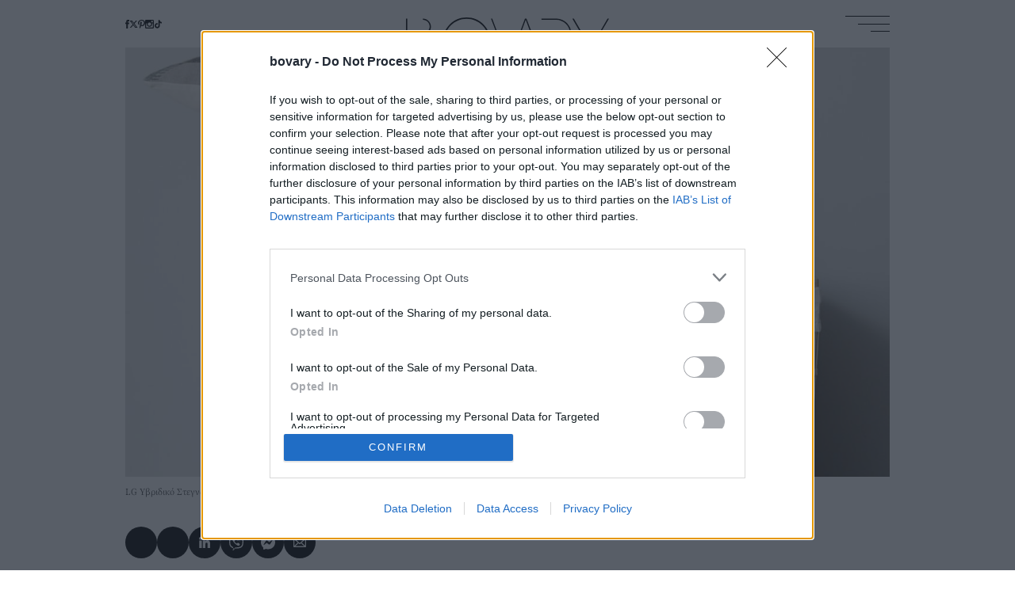

--- FILE ---
content_type: text/html; charset=UTF-8
request_url: https://www.bovary.gr/design/items/mipos-irthe-i-ora-gia-stegnotirio-royhon
body_size: 19711
content:
<!DOCTYPE html>
<html lang="el" dir="ltr" prefix="content: http://purl.org/rss/1.0/modules/content/  dc: http://purl.org/dc/terms/  foaf: http://xmlns.com/foaf/0.1/  og: http://ogp.me/ns#  rdfs: http://www.w3.org/2000/01/rdf-schema#  schema: http://schema.org/  sioc: http://rdfs.org/sioc/ns#  sioct: http://rdfs.org/sioc/types#  skos: http://www.w3.org/2004/02/skos/core#  xsd: http://www.w3.org/2001/XMLSchema# ">
  <head>
    <link rel="preload" as="font" href="/themes/on/fonts/SourceSerif-Regular.woff2" crossorigin>
    <link rel="preload" as="font" href="/themes/on/fonts/SourceSerif-SemiBold.woff2" crossorigin>
    <meta charset="utf-8" />
<meta name="description" content="Κάθε φορά που βάζεις πλυντήριο, η ίδια σπαζοκεφαλιά! Και τώρα πότε θα στεγνώσουν τα ρούχα; Έχει αρκετό ήλιο; Μήπως να ρίξω και μια ματιά στην... πυξίδα για τη σωστή κατεύθυνση του αέρα;! Και τι γίνεται με την τόση υγρασία; | THE ITEMS | BOVARY | LG, στεγνωτηριο, πλυντήριο, στέγνωμα, ADVERTORIAL" />
<meta name="abstract" content="THE ITEMS | Μήπως ήρθε η ώρα για στεγνωτήριο ρούχων; | ADVERTORIAL" />
<meta name="keywords" content="THE ITEMS, LG, στεγνωτηριο, πλυντήριο, στέγνωμα, ADVERTORIAL" />
<meta http-equiv="content-language" content="el" />
<link rel="canonical" href="https://www.bovary.gr/design/items/mipos-irthe-i-ora-gia-stegnotirio-royhon" />
<meta name="robots" content="index, follow" />
<link rel="shortlink" href="https://www.bovary.gr/design/items/mipos-irthe-i-ora-gia-stegnotirio-royhon" />
<meta name="news_keywords" content="THE ITEMS, LG, στεγνωτηριο, πλυντήριο, στέγνωμα, ADVERTORIAL" />
<link rel="image_src" href="https://www.bovary.gr/sites/default/files/styles/horizontal/public/2023-03/dryer.jpg?itok=ldM-Mmst" />
<meta property="og:site_name" content="BOVARY" />
<meta property="og:type" content="article" />
<meta property="og:url" content="https://www.bovary.gr/design/items/mipos-irthe-i-ora-gia-stegnotirio-royhon" />
<meta property="og:title" content="Μήπως ήρθε η ώρα να σκεφτείς για στεγνωτήριο ρούχων; Ξέχνα όσα ήξερες, επίλεξε έξυπνα!" />
<meta property="og:description" content="Κάθε φορά που βάζεις πλυντήριο, η ίδια σπαζοκεφαλιά! Και τώρα πότε θα στεγνώσουν τα ρούχα; Έχει αρκετό ήλιο; Μήπως να ρίξω και μια ματιά στην... πυξίδα για τη σωστή κατεύθυνση του αέρα;! Και τι γίνεται με την τόση υγρασία; | THE ITEMS | BOVARY | LG, στεγνωτηριο, πλυντήριο, στέγνωμα, ADVERTORIAL" />
<meta property="og:image" content="https://www.bovary.gr/sites/default/files/styles/facebook/public/2023-03/dryer.jpg?itok=U-m7OLua" />
<meta property="og:image:url" content="https://www.bovary.gr/sites/default/files/styles/facebook/public/2023-03/dryer.jpg?itok=U-m7OLua" />
<meta property="og:image:secure_url" content="https://www.bovary.gr/sites/default/files/styles/facebook/public/2023-03/dryer.jpg?itok=U-m7OLua" />
<meta property="og:updated_time" content="2023-03-16T10:33:02+0200" />
<meta property="og:image:alt" content="Μήπως ήρθε η ώρα να σκεφτείς για στεγνωτήριο ρούχων; Ξέχνα όσα ήξερες, επίλεξε έξυπνα! | THE ITEMS | BOVARY" />
<meta property="article:author" content="BOVARY" />
<meta property="article:publisher" content="bovary.gr" />
<meta property="article:section" content="THE ITEMS" />
<meta property="article:tag" content="THE ITEMS" />
<meta property="article:tag" content="LG" />
<meta property="article:tag" content="στεγνωτηριο" />
<meta property="article:tag" content="πλυντήριο" />
<meta property="article:tag" content="στέγνωμα" />
<meta property="article:tag" content="ADVERTORIAL" />
<meta property="article:published_time" content="2023-03-16T10:16:55+0200" />
<meta property="article:modified_time" content="2023-03-16T10:33:02+0200" />
<meta name="twitter:card" content="summary_large_image" />
<meta name="twitter:description" content="Κάθε φορά που βάζεις πλυντήριο, η ίδια σπαζοκεφαλιά! Και τώρα πότε θα στεγνώσουν τα ρούχα; Έχει αρκετό ήλιο; Μήπως να ρίξω και μια ματιά στην... πυξίδα για τη σωστή κατεύθυνση του αέρα;! Και τι γίνεται με την τόση υγρασία; | THE ITEMS | BOVARY | LG, στεγνωτηριο, πλυντήριο, στέγνωμα, ADVERTORIAL" />
<meta name="twitter:title" content="Μήπως ήρθε η ώρα να σκεφτείς για στεγνωτήριο ρούχων; Ξέχνα όσα ήξερες, επίλεξε έξυπνα!" />
<meta name="twitter:site" content="@bovarygr" />
<meta name="twitter:creator" content="@bovarygr" />
<meta name="twitter:url" content="https://www.bovary.gr/design/items/mipos-irthe-i-ora-gia-stegnotirio-royhon" />
<meta name="twitter:image:alt" content="Μήπως ήρθε η ώρα να σκεφτείς για στεγνωτήριο ρούχων; Ξέχνα όσα ήξερες, επίλεξε έξυπνα! | THE ITEMS | BOVARY" />
<meta name="twitter:image" content="https://www.bovary.gr/sites/default/files/styles/horizontal/public/2023-03/dryer.jpg?itok=ldM-Mmst" />
<meta name="Generator" content="Drupal 10 (https://www.drupal.org)" />
<meta name="MobileOptimized" content="width" />
<meta name="HandheldFriendly" content="true" />
<meta name="viewport" content="width=device-width, initial-scale=1.0" />
<script type="application/ld+json">{
    "@context": "https://schema.org",
    "@graph": [
        {
            "@type": "NewsArticle",
            "headline": "Μήπως ήρθε η ώρα να σκεφτείς για στεγνωτήριο ρούχων;  Ξέχνα όσα ήξερες, επίλεξε έξυπνα!",
            "name": "Μήπως ήρθε η ώρα να σκεφτείς για στεγνωτήριο ρούχων;  Ξέχνα όσα ήξερες, επίλεξε έξυπνα!",
            "about": [
                "THE ITEMS",
                "LG",
                "στεγνωτηριο",
                "πλυντήριο",
                "στέγνωμα",
                "ADVERTORIAL"
            ],
            "description": "Κάθε φορά που βάζεις πλυντήριο, η ίδια σπαζοκεφαλιά! Και τώρα πότε θα στεγνώσουν τα ρούχα; Έχει αρκετό ήλιο; Μήπως να ρίξω και μια ματιά στην... πυξίδα για τη σωστή κατεύθυνση του αέρα;! Και τι γίνεται με την τόση υγρασία;\r\n | THE ITEMS | BOVARY | LG, στεγνωτηριο, πλυντήριο, στέγνωμα, ADVERTORIAL",
            "image": {
                "@type": "ImageObject",
                "representativeOfPage": "True",
                "url": "https://www.bovary.gr/sites/default/files/styles/horizontal/public/2023-03/dryer.jpg?itok=ldM-Mmst",
                "width": "768",
                "height": "384"
            },
            "datePublished": "2023-03-16T10:16:55+0200",
            "dateModified": "2023-03-16T10:33:02+0200",
            "author": {
                "@type": "Person",
                "@id": "https://www.bovary.gr/bovary",
                "name": "BOVARY",
                "url": "https://www.bovary.gr/bovary"
            },
            "publisher": {
                "@type": "Organization",
                "@id": "https://www.bovary.gr",
                "name": "bovary.gr",
                "url": "https://www.bovary.gr",
                "logo": {
                    "@type": "ImageObject",
                    "url": "https://www.bovary.gr/themes/on/images/logo.png",
                    "width": "257",
                    "height": "60"
                }
            },
            "mainEntityOfPage": "https://www.bovary.gr/design/items/mipos-irthe-i-ora-gia-stegnotirio-royhon",
            "articleBody": "Κάθε φορά που βάζεις πλυντήριο, η ίδια σπαζοκεφαλιά! Και τώρα πότε θα στεγνώσουν τα ρούχα; Έχει αρκετό ήλιο; Μήπως να ρίξω και μια ματιά στην... πυξίδα για τη σωστή κατεύθυνση του αέρα;! Και τι γίνεται με την τόση υγρασία;\n\n\n\nΚι\nαφού προσπέρασεις αυτόν τον σκόπελο,\nπροχωράς με ακόμη πιο «καίρια» ζητήματα…\n\n\n\nΔεν θέλεις τα καινούρια σου κομμάτια να ταλαιπωρηθούν. Απαιτείται προσοχή στο άπλωμα - ιδίως για τα ευαίσθητα και τα μάλλινα, τα πουκάμισα προσεκτικά στον γιακά, τα παντελόνια πρέπει να τεντώσουν στη μέση για να πάρουν τη θέση τους στα μανταλάκια και τόσα άλλα. Μήπως ήρθε η ώρα να το ξανασκεφθείς; Με τόσο πιεστικούς ρυθμούς στην καθημερινότητα δεν χρειάζεται να προσθέτεις extra άγχος. Κάνε τη ζωή σου απλούστερη και απείρως πιο εύκολη με τα LG υβριδικά στεγνωτήρια. \n\n\n\nΦροντίζει την γκαρνταρόμπα σου σαν επαγγελματίας!\n\n\n\nΤο LG στεγνωτήριο ρούχων διαθέτει κορυφαία υβριδική τεχνολογία και συγκεκριμένα η τεχνολογία Eco Hybrid™ σας δίνει την επιλογή να εξοικονομήσετε ενέργεια ή χρόνο ανάλογα με τις ανάγκες σας. Επιπλέον με τη λειτουργία στεγνώματος σε χαμηλότερη θερμοκρασία, συμβάλλει στην αποτροπή του μαζέματος και των φθορών. Οπότε, λέμε αντίο και στις δυσάρεστες εκπλήξεις. \n\n\n\nΌλα\nσε τάξη… αυτό θα μπορούσε να είναι τo\nmotto που θα συνοδεύει το στεγνωτήριο LG.\nΜε το ειδικό ράφι στεγνώματος μπορείς\nνα εξυπηρετήσεις κάθε σου ανάγκη, από\nρούχα, πουλόβερ, πετσέτες και εσώρουχα,\nμέχρι παπούτσια και αξεσουάρ. Για όλα\nέχει προβλεφθεί ο κατάλληλος χώρος, για\nβέλτιστες επιδόσεις. Κι αν σας απασχολεί\nο χώρος που χρειάζεται ένα στεγνωτήριο\nμπορεί να τοποθετηθεί πάνω από το LG\nπλυντήριο.\n\n\n\nΕπιπλέον χάρη στην προηγμένη τεχνολογία και τον αυτοκαθαριζόμενο συμπυκνωτή του αποχαιρετάς μιας και καλή χνούδια και σκόνη. Αυτό είναι και ένα από τα βασικά του πλεονεκτήματα. Η δυνατή ροή του νερού στο στεγνωτήριο της LG είναι το κλείδι της επιτυχίας! Παράλληλα, χάρη στο πρόγραμμα Allergy Care μειώνονται κατά 99,9%1 τα βακτήρια και τα ακάρεα οικιακής σκόνης.\n\n\n\n1. Το πρόγραμμα Allergy Care είναι πιστοποιημένο από το BAF (Βρετανικό Ίδρυμα Αλλεργιών) και μειώνει τα ακάρεα οικιακής σκόνης κατά 99,9%.\n\n\n\n\n\n\n\n﻿Τόσο smart όσο κανένα!﻿\n\n\n\nΤο\nστεγνωτήριο της LG είναι σίγουρα έξυπνο.\nΣου χαρίζει τη δυνατότητα να το\nενεργοποιήσεις από απόσταση. Η εντολή\nεκκίνησης γίνεται παιχνιδάκι στα χέρια\nσου - όπου κι αν βρίσκεσαι, ενώ αν επιθυμείς\nνα κατεβάσεις επιπλέον κύκλους στεγνώματος\nαφήνεις το smartphone σου να... αναλάβει δράση.\nΕπιπλέον, με την τεχνολογία Smart Pairing\nμπορείς να επιτύχεις τον τέλειο\nσυγχρονισμό μεταξύ LG πλυντηρίου και\nστεγνωτηρίου. Το\nστεγνωτήριο μπορεί να λάβει πληροφορίες\nγια τον κύκλο πλύσης από το LG\nπλυντήριο (μέσω Wi-Fi)\nκαι αυτόματα να επιλέξει το κατάλληλο\nπρόγραμμα στεγνώματος, για\nακόμη μεγαλύτερη φροντίδα στα ρούχα\nσου. \n\n\n\n\nΤώρα\nπια με βροχή ή συννεφιά, δεν χρειάζεται\nνα περιμένεις! Για ρούχα πάντα στεγνά\nκαι πάντα προσεγμένα προτίμησε LG."
        }
    ]
}</script>
<script type="text/javascript">
var googletag = googletag || {};
var ocm_category = 'the items';
googletag.cmd = googletag.cmd || [];
googletag.cmd.push(function() {
  // Initialize the google variables.
    var mapping_1 = googletag.sizeMapping().
        addSize([0, 0], [[300, 250], [320, 100], [320, 50]]).
        addSize([640, 200], [[336, 280], [300, 250], [320, 100], [320, 50]]).
        addSize([750, 200], [728, 90]).
        addSize([1024, 200], [[970, 250], [728, 90]]).
        addSize([1070, 200], [[970, 250], [728, 90]]).
        build();
    var mapping_2 = googletag.sizeMapping().
        addSize([0, 0], []).
        addSize([320, 200], [[300, 250], [320, 100], [320, 50]]).
        addSize([640, 200], [[336, 280], [300, 250], [320, 100], [320, 50]]).
        addSize([750, 200], [728, 90]).
        addSize([1024, 200], [[970, 250], [728, 90]]).
        addSize([1070, 200], [[970, 250], [728, 90]]).
        build();
    var mapping_article = googletag.sizeMapping().
        addSize([320, 200], [[300, 600], [300, 250]]).
        addSize([640, 200], [[336, 280], [300, 250], [300, 600]]).
        addSize([750, 200], [[336, 280], [300, 250]]).
        build();
    var mapping_side_3 = googletag.sizeMapping().
        addSize([320, 0], [320, 250]).
        addSize([370, 0], [[300, 250], [336, 280]]).
        build();
    var mobile_sticky = googletag.sizeMapping().
        addSize([0, 0], [[320, 100], [320, 50]]).
        addSize([340, 0], [[320, 100], [320, 50]]).
        addSize([768, 0], []).
        addSize([1024, 0], []).
        build();
    var onlymob = googletag.sizeMapping().
        addSize([0, 0], [[300, 250], [300, 600]]).
        addSize([376, 0], [[300, 250], [336, 280], [300, 600]]).
        addSize([768, 0], []).
        build();
          googletag.defineSlot("/17536639/bovary.gr/prestitial", [1, 1], "prestitial")
            .addService(googletag.pubads());
        googletag.defineSlot("/17536639/bovary.gr/skin", [1, 1], "skinholder")
            .addService(googletag.pubads());
        googletag.defineSlot("/17536639/bovary.gr/article_inline_1", [[300, 600], [300, 250], [336, 280]], "article_inline_1")
            .defineSizeMapping(mapping_article)
        .addService(googletag.pubads());
        googletag.defineSlot("/17536639/bovary.gr/side_1", [[300, 600], [300, 250]], "side_1")
            .addService(googletag.pubads());
        googletag.defineSlot("/17536639/bovary.gr/horizontal_1", [[970, 250], [728, 90], [300, 250], [336, 280], [320, 100], [320, 50]], "horizontal_1")
            .defineSizeMapping(mapping_1)
        .addService(googletag.pubads());
      googletag.pubads().setTargeting('category', ['the items'])
    googletag.pubads().setTargeting('nid', ['44005'])
      googletag.pubads().enableSingleRequest();
      googletag.pubads().setCentering(true);
    googletag.pubads().disableInitialLoad();
    googletag.enableServices();
});
</script><link rel="icon" href="/themes/on/images/favicon.ico" type="image/vnd.microsoft.icon" />
<link rel="alternate" hreflang="el" href="https://www.bovary.gr/design/items/mipos-irthe-i-ora-gia-stegnotirio-royhon" />

    <title>Μήπως ήρθε η ώρα να σκεφτείς για στεγνωτήριο ρούχων; Ξέχνα όσα ήξερες, επίλεξε έξυπνα! | BOVARY</title>
    <link rel="stylesheet" media="all" href="/core/modules/system/css/components/ajax-progress.module.css?t9g881" />
<link rel="stylesheet" media="all" href="/core/modules/system/css/components/align.module.css?t9g881" />
<link rel="stylesheet" media="all" href="/core/modules/system/css/components/autocomplete-loading.module.css?t9g881" />
<link rel="stylesheet" media="all" href="/core/modules/system/css/components/fieldgroup.module.css?t9g881" />
<link rel="stylesheet" media="all" href="/core/modules/system/css/components/container-inline.module.css?t9g881" />
<link rel="stylesheet" media="all" href="/core/modules/system/css/components/clearfix.module.css?t9g881" />
<link rel="stylesheet" media="all" href="/core/modules/system/css/components/details.module.css?t9g881" />
<link rel="stylesheet" media="all" href="/core/modules/system/css/components/hidden.module.css?t9g881" />
<link rel="stylesheet" media="all" href="/core/modules/system/css/components/item-list.module.css?t9g881" />
<link rel="stylesheet" media="all" href="/core/modules/system/css/components/js.module.css?t9g881" />
<link rel="stylesheet" media="all" href="/core/modules/system/css/components/nowrap.module.css?t9g881" />
<link rel="stylesheet" media="all" href="/core/modules/system/css/components/position-container.module.css?t9g881" />
<link rel="stylesheet" media="all" href="/core/modules/system/css/components/progress.module.css?t9g881" />
<link rel="stylesheet" media="all" href="/core/modules/system/css/components/reset-appearance.module.css?t9g881" />
<link rel="stylesheet" media="all" href="/core/modules/system/css/components/resize.module.css?t9g881" />
<link rel="stylesheet" media="all" href="/core/modules/system/css/components/sticky-header.module.css?t9g881" />
<link rel="stylesheet" media="all" href="/core/modules/system/css/components/system-status-counter.css?t9g881" />
<link rel="stylesheet" media="all" href="/core/modules/system/css/components/system-status-report-counters.css?t9g881" />
<link rel="stylesheet" media="all" href="/core/modules/system/css/components/system-status-report-general-info.css?t9g881" />
<link rel="stylesheet" media="all" href="/core/modules/system/css/components/tabledrag.module.css?t9g881" />
<link rel="stylesheet" media="all" href="/core/modules/system/css/components/tablesort.module.css?t9g881" />
<link rel="stylesheet" media="all" href="/core/modules/system/css/components/tree-child.module.css?t9g881" />
<link rel="stylesheet" media="all" href="/themes/on/css/dist/styles.css?t9g881" />

    <script src="https://use.fontawesome.com/releases/v5.10.0/js/all.js" defer crossorigin="anonymous"></script>
<script src="https://use.fontawesome.com/releases/v5.10.0/js/v4-shims.js" defer crossorigin="anonymous"></script>

    <script async src="//pahtfi.tech/c/bovary.js"></script>
    <script src="https://ua.realtimely.io/script.js" data-site="BOVARY" defer async></script>
    <script type='text/javascript'>  function createScript(u, n, i) {var s = document.createElement('script');if (!n) {s.defer = 1;}s.src = u;if (i) {s.id = i;}document.head.appendChild(s);}</script>
    <noscript><img height="1" width="1" style="display:none" src="https://www.facebook.com/tr?id=2407176722904902&ev=PageView&noscript=1"/></noscript>
  </head>
  <body class="nid-44005 node-article not-front font-main group/body">
        
      <div class="dialog-off-canvas-main-canvas" data-off-canvas-main-canvas>
    <div class="skin-wrapper">
  <div class="skin absolute top-0">
    <div style="height: 1px;" class="ad-block lazyload ad-prestitial" data-rec="0" data-slot="prestitial">
  <div class="ad-container" data-id="prestitial"></div>
</div>

    <div style="height: 1px;" class="ad-block lazyload ad-skinholder" data-rec="0" data-slot="skinholder">
  <div class="ad-container" data-id="skinholder"></div>
</div>

  </div>
</div>
<div id="page-wrapper">
  <div id="page">
    <header id="header" class="relative z-10 header h-[40px] tab:h-[50px] desk:h-[60px] wide:h-[80px] content-center" role="banner" aria-label="Κεφαλίδα ιστοσελίδας">
      <div class="fluid-container desk:container h-full">
        <div class="grid grid-cols-header-mob desk:grid-cols-header-desk wide:grid-cols-header-wide items-center group h-full">
          <div class="social [&_a:hover]:fill-bovary-gold hidden tab:block">
<div class="flex layout-gaps [&_a]:h-[11px] [&_a]:desk:h-[11px] [&_a]:wide:h-[14px]">
  <a target="_blank" class="flex" href="https://www.facebook.com/bovary.gr"><svg class="fb-icon w-auto h-full" viewbox="0 0 6.7 14.1"> <path class="p" d="m4.5 4.5v-1.6c0 0 0-0.4 0.6-0.4H6.7V0H3.9c0 0-2.2 0.2-2.2 2.2v2.2H0v2.4H1.6V14.1H4.5V6.9h1.8l0.4-2.4H4.5z"></path></svg></a>
  <a target="_blank" class="flex" href="https://twitter.com/bovarygr"><svg class="twi-icon w-auto h-full" viewBox="0 0 24 24" aria-hidden="true" class="r-1nao33i r-4qtqp9 r-yyyyoo r-16y2uox r-8kz0gk r-dnmrzs r-bnwqim r-1plcrui r-lrvibr r-lrsllp"><path d="M18.244 2.25h3.308l-7.227 8.26 8.502 11.24H16.17l-5.214-6.817L4.99 21.75H1.68l7.73-8.835L1.254 2.25H8.08l4.713 6.231zm-1.161 17.52h1.833L7.084 4.126H5.117z"></path></svg></a>
  <a target="_blank" class="flex" href="https://www.pinterest.com/bovarygr/"><svg class="pi-icon w-auto h-full" viewbox="0 0 11.2 14.5"> <path class="p" d="M5.9 0C2 0 0 2.8 0 5.2 0 6.6 0.5 7.9 1.7 8.4c0.2 0.1 0.4 0 0.4-0.2 0-0.1 0.1-0.5 0.2-0.7 0.1-0.2 0-0.3-0.1-0.5-0.3-0.4-0.5-0.9-0.5-1.6 0-2.1 1.6-4 4.1-4 2.2 0 3.5 1.4 3.5 3.2 0 2.4-1.1 4.4-2.6 4.4-0.9 0-1.5-0.7-1.3-1.6 0.2-1.1 0.7-2.2 0.7-2.9 0-0.7-0.4-1.2-1.1-1.2-0.9 0-1.6 0.9-1.6 2.2 0 0.8 0.3 1.3 0.3 1.3 0 0-0.9 3.9-1.1 4.5-0.3 1.3 0 3 0 3.2 0 0.1 0.1 0.1 0.2 0 0.1-0.1 1.1-1.4 1.5-2.7 0.1-0.4 0.6-2.3 0.6-2.3C5 10 5.8 10.5 6.7 10.5 9.4 10.5 11.2 8 11.2 4.8 11.2 2.3 9.1 0 5.9 0"></path> </svg></a>
  <a target="_blank" class="flex" href="https://www.instagram.com/bovarygr/"><svg class="ins-icon w-auto h-full" viewbox="0 0 14.1 14.1"> <path class="p" d="m12.5 12c0 0.2-0.2 0.4-0.4 0.4H2c-0.2 0-0.4-0.2-0.4-0.4V5.9h1.3c-0.1 0.4-0.2 0.7-0.2 1.1 0 2.4 1.9 4.3 4.3 4.3C9.4 11.3 11.3 9.4 11.3 7 11.3 6.7 11.3 6.3 11.2 5.9h1.3v6.1zM7 4.3c1.5 0 2.7 1.2 2.7 2.7 0 1.5-1.2 2.7-2.7 2.7-1.5 0-2.7-1.2-2.7-2.7C4.3 5.6 5.6 4.3 7 4.3M9.8 2c0-0.2 0.2-0.4 0.4-0.4h1.9c0.2 0 0.4 0.2 0.4 0.4V3.9c0 0.2-0.2 0.4-0.4 0.4h-1.9C9.9 4.3 9.8 4.1 9.8 3.9V2zM12.4 0H1.7C0.7 0 0 0.7 0 1.7V12.4c0 0.9 0.7 1.7 1.7 1.7H12.4c0.9 0 1.7-0.7 1.7-1.7V1.7C14.1 0.7 13.3 0 12.4 0"></path> </svg></a>
  <a target="_blank" class="flex" href="https://www.tiktok.com/@bovary.gr"><svg class="tik-icon w-auto h-full" xmlns="http://www.w3.org/2000/svg" viewBox="0 0 512 512"><path d="M412.19 118.66a109.27 109.27 0 0 1-9.45-5.5 132.87 132.87 0 0 1-24.27-20.62c-18.1-20.71-24.86-41.72-27.35-56.43h.1C349.14 23.9 350 16 350.13 16h-82.44v318.78c0 4.28 0 8.51-.18 12.69 0 .52-.05 1-.08 1.56 0 .23 0 .47-.05.71v.18a70 70 0 0 1-35.22 55.56 68.8 68.8 0 0 1-34.11 9c-38.41 0-69.54-31.32-69.54-70s31.13-70 69.54-70a68.9 68.9 0 0 1 21.41 3.39l.1-83.94a153.14 153.14 0 0 0-118 34.52 161.79 161.79 0 0 0-35.3 43.53c-3.48 6-16.61 30.11-18.2 69.24-1 22.21 5.67 45.22 8.85 54.73v.2c2 5.6 9.75 24.71 22.38 40.82A167.53 167.53 0 0 0 115 470.66v-.2l.2.2c39.91 27.12 84.16 25.34 84.16 25.34 7.66-.31 33.32 0 62.46-13.81 32.32-15.31 50.72-38.12 50.72-38.12a158.46 158.46 0 0 0 27.64-45.93c7.46-19.61 9.95-43.13 9.95-52.53V176.49c1 .6 14.32 9.41 14.32 9.41s19.19 12.3 49.13 20.31c21.48 5.7 50.42 6.9 50.42 6.9v-81.84c-10.14 1.1-30.73-2.1-51.81-12.61Z"/></svg></a>
</div>
</div>
          <div class="search-icon tab:hidden h-[12px]">
            <svg xmlns="http://www.w3.org/2000/svg" class="mob-search-button w-auto h-full" data-name="Layer 1" viewBox="0 0 15.1 15.1"><g class="cls-3"><path d="M.79 6c0 1.44.51 2.66 1.52 3.68 1.02 1.01 2.24 1.52 3.68 1.52s2.66-.51 3.67-1.52c1.01-1.01 1.52-2.24 1.52-3.68s-.51-2.66-1.52-3.68S7.42.8 5.99.8s-2.66.51-3.68 1.52C1.3 3.34.79 4.56.79 6M0 6c0-1.66.58-3.07 1.75-4.24C2.92.59 4.34 0 6 0s3.07.59 4.24 1.76C11.41 2.93 12 4.34 12 6c0 1.48-.47 2.77-1.4 3.86l4.51 4.51-.73.73-4.51-4.5c-1.09.93-2.38 1.4-3.86 1.4-1.66 0-3.07-.59-4.24-1.76C.6 9.07.02 7.66.02 6" class="cls-1"/></g></svg>
          </div>
          <a class="z-10 flex justify-self-center translate-y-[14px] desk:translate-y-3.5 wide:translate-y-[27.5px] header-logo" href="/"><svg xmlns="http://www.w3.org/2000/svg" viewBox="0 0 350 82.25" class="w-auto h-full"><path d="M55.2 53.93c0-12.34-8.45-22.69-19.86-25.54 4.55-2.29 7.67-7 7.67-12.45C43.01 8.24 36.79 2 29.12 2v2.12c6.46 0 11.7 5.26 11.7 11.75s-5.24 11.75-11.7 11.75h-.14v2.27c13.27 0 24.03 10.8 24.03 24.12S42.25 78.13 28.98 78.13H2.26V2H0v78.26h29.95v-.03c14.03-.51 25.25-12.08 25.25-26.3m87.86-12.81c0 21.35-17.24 38.66-38.5 38.66s-38.5-17.31-38.5-38.66 17.23-38.65 38.5-38.65 38.5 17.31 38.5 38.66m2.46-.01C145.52 18.41 127.18 0 104.56 0S63.6 18.41 63.6 41.12s18.34 41.12 40.96 41.12 40.96-18.41 40.96-41.12m92.01 39.13L207.75 2h-2.66l-27.7 75.48h-.21L148.66 2h-2.12l29.61 78.26h2.32l27.95-76.13h.04l17.96 48.24h-18.88v2.13h19.7l9.96 25.75h2.32Zm24.03-25.75h.44l9.96 25.75h2.32l-10.11-26.16c11.93-2.47 20.9-13.07 20.9-25.78 0-14.21-11.22-25.79-25.25-26.3v-.02H233.6v2.13h25.25c13.27 0 24.03 10.8 24.03 24.12s-10.76 24.12-24.03 24.12h-16.56v2.13h16.56M350 2h-2.53l-29.05 50.48L289.41 2h-2.64l30.56 52.78v25.48h2.12V54.78L350 2Z"/></svg>
</a>
          <div class="burger h-[15px] desk:h-[20px] wide:h-[25px] w-[40px] desk:w-[56px] wide:w-[70px] flex flex-col justify-between items-end justify-self-end cursor-pointer position-relative">
            <span class="w-full h-[1px] bg-black [.menu-opened_&]:-rotate-[20.5deg] origin-top-right transition-transform"></span>
            <span class="w-[30px] desk:w-[40px] wide:w-[50px] h-[1px] bg-black [.menu-opened_&]:opacity-0 transition-opacity"></span>
            <span class="w-[20px] desk:w-[24px] wide:w-[30px] h-[1px] bg-black [.menu-opened_&]:rotate-[20.5deg] [.menu-opened_&]:w-full origin-bottom-right transition-transform"></span>
          </div>
          <div class="z-20 overflow-auto [.menu-opened_&]:opacity-100 [.menu-opened_&]:visible invisible opacity-0 menu-height fixed desk:absolute left-0 right-0 max-desk:bottom-0 bg-black"><nav role="navigation" aria-labelledby="block-menu-burger-menu" id="block-menu-burger" class="block block-menu navigation menu--main">
      
  <h2 id="block-menu-burger-menu"></h2>
  

        
<div class="fluid-container desk:container py-1 mob:py-3 tab:py-5 desk:py-6 wide:py-huge tab:grid tab:grid-cols-4">
  <div class="tab:col-span-2">
                  <ul block="block-menu-burger" class="menu depth-0 text-[15px] tab-[16px] desk:text-[18px] wide:text-menu-big text-white grid grid-cols-2 gap-1 mob:gap-2 desk:gap-5 wide:gap-huge">
                  <li class="menu-item menu-item-depth-0 tracking-menu">
          <span class="block tab:mb-[5px] wide:mb-1">
                                     <a href="/fashion" class="article-link" data-drupal-link-system-path="taxonomy/term/1">FASHION</a>
          </span>
                        <ul class="menu depth-1 text-menu-small desk:text-[13px] wide:text-main text-white flex flex-col tab:gap-[5px] wide:gap-2">
                  <li class="menu-item menu-item-depth-1 tracking-menu">
          <span class="block ">
                                    ⸻ <a href="/fashion/trends" class="article-link" data-drupal-link-system-path="taxonomy/term/23">TRENDS</a>
          </span>
              
        </li>
              <li class="menu-item menu-item-depth-1 tracking-menu">
          <span class="block ">
                                    ⸻ <a href="/fashion/bovary-loves" class="article-link" data-drupal-link-system-path="taxonomy/term/24">BOVARY LOVES</a>
          </span>
              
        </li>
              <li class="menu-item menu-item-depth-1 tracking-menu">
          <span class="block ">
                                    ⸻ <a href="/fashion/shopping" class="article-link" data-drupal-link-system-path="taxonomy/term/26981">SHOPPING</a>
          </span>
              
        </li>
          </ul>
  
        </li>
              <li class="menu-item menu-item-depth-0 tracking-menu">
          <span class="block tab:mb-[5px] wide:mb-1">
                                     <a href="/culture" class="article-link" data-drupal-link-system-path="taxonomy/term/3">CULTURE</a>
          </span>
                        <ul class="menu depth-1 text-menu-small desk:text-[13px] wide:text-main text-white flex flex-col tab:gap-[5px] wide:gap-2">
                  <li class="menu-item menu-item-depth-1 tracking-menu">
          <span class="block ">
                                    ⸻ <a href="/culture/must-watch" class="article-link" data-drupal-link-system-path="taxonomy/term/32">MUST WATCH</a>
          </span>
              
        </li>
              <li class="menu-item menu-item-depth-1 tracking-menu">
          <span class="block ">
                                    ⸻ <a href="/culture/cinema" class="article-link" data-drupal-link-system-path="taxonomy/term/34">CINEMA</a>
          </span>
              
        </li>
              <li class="menu-item menu-item-depth-1 tracking-menu">
          <span class="block ">
                                    ⸻ <a href="/culture/books" class="article-link" data-drupal-link-system-path="taxonomy/term/26987">BOOKS</a>
          </span>
              
        </li>
          </ul>
  
        </li>
              <li class="menu-item menu-item-depth-0 tracking-menu">
          <span class="block tab:mb-[5px] wide:mb-1">
                                     <a href="/beauty" class="article-link" data-drupal-link-system-path="taxonomy/term/2">BEAUTY</a>
          </span>
                        <ul class="menu depth-1 text-menu-small desk:text-[13px] wide:text-main text-white flex flex-col tab:gap-[5px] wide:gap-2">
                  <li class="menu-item menu-item-depth-1 tracking-menu">
          <span class="block ">
                                    ⸻ <a href="/beauty/bovary-tips" class="article-link" data-drupal-link-system-path="taxonomy/term/31">BOVARY TIPS</a>
          </span>
              
        </li>
              <li class="menu-item menu-item-depth-1 tracking-menu">
          <span class="block ">
                                    ⸻ <a href="/beauty/make-up" class="article-link" data-drupal-link-system-path="taxonomy/term/26982">MAKE - UP</a>
          </span>
              
        </li>
              <li class="menu-item menu-item-depth-1 tracking-menu">
          <span class="block ">
                                    ⸻ <a href="/beauty/hair" class="article-link" data-drupal-link-system-path="taxonomy/term/26983">HAIR</a>
          </span>
              
        </li>
              <li class="menu-item menu-item-depth-1 tracking-menu">
          <span class="block ">
                                    ⸻ <a href="/beauty/skincare" class="article-link" data-drupal-link-system-path="taxonomy/term/26984">SKINCARE</a>
          </span>
              
        </li>
              <li class="menu-item menu-item-depth-1 tracking-menu">
          <span class="block ">
                                    ⸻ <a href="/beauty/nails" class="article-link" data-drupal-link-system-path="taxonomy/term/26985">NAILS</a>
          </span>
              
        </li>
              <li class="menu-item menu-item-depth-1 tracking-menu">
          <span class="block ">
                                    ⸻ <a href="/beauty/wellness" class="article-link" data-drupal-link-system-path="taxonomy/term/26986">WELLNESS</a>
          </span>
              
        </li>
          </ul>
  
        </li>
              <li class="menu-item menu-item-depth-0 tracking-menu">
          <span class="block tab:mb-[5px] wide:mb-1">
                                     <a href="/living" class="article-link" data-drupal-link-system-path="taxonomy/term/6">LIVING</a>
          </span>
                        <ul class="menu depth-1 text-menu-small desk:text-[13px] wide:text-main text-white flex flex-col tab:gap-[5px] wide:gap-2">
                  <li class="menu-item menu-item-depth-1 tracking-menu">
          <span class="block ">
                                    ⸻ <a href="/living/travel" class="article-link" data-drupal-link-system-path="taxonomy/term/38">TRAVEL</a>
          </span>
              
        </li>
              <li class="menu-item menu-item-depth-1 tracking-menu">
          <span class="block ">
                                    ⸻ <a href="/living/city" class="article-link" data-drupal-link-system-path="taxonomy/term/40">CITY</a>
          </span>
              
        </li>
              <li class="menu-item menu-item-depth-1 tracking-menu">
          <span class="block ">
                                    ⸻ <a href="/living/taste" class="article-link" data-drupal-link-system-path="taxonomy/term/39">TASTE</a>
          </span>
              
        </li>
              <li class="menu-item menu-item-depth-1 tracking-menu">
          <span class="block ">
                                    ⸻ <a href="/living/health" class="article-link" data-drupal-link-system-path="taxonomy/term/30">HEALTH</a>
          </span>
              
        </li>
              <li class="menu-item menu-item-depth-1 tracking-menu">
          <span class="block ">
                                    ⸻ <a href="/living/news" class="article-link" data-drupal-link-system-path="taxonomy/term/23382">NEWS</a>
          </span>
              
        </li>
              <li class="menu-item menu-item-depth-1 tracking-menu">
          <span class="block ">
                                    ⸻ <a href="/living/astrology" class="article-link" data-drupal-link-system-path="taxonomy/term/26988">ASTROLOGY</a>
          </span>
              
        </li>
          </ul>
  
        </li>
              <li class="menu-item menu-item-depth-0 tracking-menu">
          <span class="block tab:mb-[5px] wide:mb-1">
                                     <a href="/design" class="article-link" data-drupal-link-system-path="taxonomy/term/4">DESIGN</a>
          </span>
                        <ul class="menu depth-1 text-menu-small desk:text-[13px] wide:text-main text-white flex flex-col tab:gap-[5px] wide:gap-2">
                  <li class="menu-item menu-item-depth-1 tracking-menu">
          <span class="block ">
                                    ⸻ <a href="/design/items" class="article-link" data-drupal-link-system-path="taxonomy/term/35">THE ITEMS</a>
          </span>
              
        </li>
              <li class="menu-item menu-item-depth-1 tracking-menu">
          <span class="block ">
                                    ⸻ <a href="/design/spaces" class="article-link" data-drupal-link-system-path="taxonomy/term/36">THE SPACES</a>
          </span>
              
        </li>
          </ul>
  
        </li>
              <li class="menu-item menu-item-depth-0 tracking-menu">
          <span class="block tab:mb-[5px] wide:mb-1">
                                     <a href="/people-and-style" class="article-link" data-drupal-link-system-path="taxonomy/term/26980">PEOPLE &amp; STYLE</a>
          </span>
                        <ul class="menu depth-1 text-menu-small desk:text-[13px] wide:text-main text-white flex flex-col tab:gap-[5px] wide:gap-2">
                  <li class="menu-item menu-item-depth-1 tracking-menu">
          <span class="block ">
                                    ⸻ <a href="/people-and-style/glam-stars" class="article-link" data-drupal-link-system-path="taxonomy/term/26989">GLAM &amp; STARS</a>
          </span>
              
        </li>
              <li class="menu-item menu-item-depth-1 tracking-menu">
          <span class="block ">
                                    ⸻ <a href="/people-and-style/celebrities" class="article-link" data-drupal-link-system-path="taxonomy/term/26990">CELEBRITIES</a>
          </span>
              
        </li>
          </ul>
  
        </li>
              <li class="menu-item menu-item-depth-0 tracking-menu">
          <span class="block ">
                                     <a href="/faces" class="article-link" data-drupal-link-system-path="taxonomy/term/19">FACES</a>
          </span>
              
        </li>
              <li class="menu-item menu-item-depth-0 tracking-menu">
          <span class="block ">
                                     <a href="/royals" class="article-link" data-drupal-link-system-path="taxonomy/term/26991">ROYALS</a>
          </span>
              
        </li>
          </ul>
  
  </div>
  <div class="col-start-4 text-bovary-gold tracking-menu self-end justify-self-end">
    <div class="text-[12px] desk:text-[13px] wide:text-main mb-[5px] desk:mb-1 mt-6 tab:mt-0 tab:text-right">FOLLOW US</div>
    <div class="social [&_svg>path]:fill-bovary-gold">
<div class="flex layout-gaps [&_a]:h-[11px] [&_a]:desk:h-[11px] [&_a]:wide:h-[14px]">
  <a target="_blank" class="flex" href="https://www.facebook.com/bovary.gr"><svg class="fb-icon w-auto h-full" viewbox="0 0 6.7 14.1"> <path class="p" d="m4.5 4.5v-1.6c0 0 0-0.4 0.6-0.4H6.7V0H3.9c0 0-2.2 0.2-2.2 2.2v2.2H0v2.4H1.6V14.1H4.5V6.9h1.8l0.4-2.4H4.5z"></path></svg></a>
  <a target="_blank" class="flex" href="https://twitter.com/bovarygr"><svg class="twi-icon w-auto h-full" viewBox="0 0 24 24" aria-hidden="true" class="r-1nao33i r-4qtqp9 r-yyyyoo r-16y2uox r-8kz0gk r-dnmrzs r-bnwqim r-1plcrui r-lrvibr r-lrsllp"><path d="M18.244 2.25h3.308l-7.227 8.26 8.502 11.24H16.17l-5.214-6.817L4.99 21.75H1.68l7.73-8.835L1.254 2.25H8.08l4.713 6.231zm-1.161 17.52h1.833L7.084 4.126H5.117z"></path></svg></a>
  <a target="_blank" class="flex" href="https://www.pinterest.com/bovarygr/"><svg class="pi-icon w-auto h-full" viewbox="0 0 11.2 14.5"> <path class="p" d="M5.9 0C2 0 0 2.8 0 5.2 0 6.6 0.5 7.9 1.7 8.4c0.2 0.1 0.4 0 0.4-0.2 0-0.1 0.1-0.5 0.2-0.7 0.1-0.2 0-0.3-0.1-0.5-0.3-0.4-0.5-0.9-0.5-1.6 0-2.1 1.6-4 4.1-4 2.2 0 3.5 1.4 3.5 3.2 0 2.4-1.1 4.4-2.6 4.4-0.9 0-1.5-0.7-1.3-1.6 0.2-1.1 0.7-2.2 0.7-2.9 0-0.7-0.4-1.2-1.1-1.2-0.9 0-1.6 0.9-1.6 2.2 0 0.8 0.3 1.3 0.3 1.3 0 0-0.9 3.9-1.1 4.5-0.3 1.3 0 3 0 3.2 0 0.1 0.1 0.1 0.2 0 0.1-0.1 1.1-1.4 1.5-2.7 0.1-0.4 0.6-2.3 0.6-2.3C5 10 5.8 10.5 6.7 10.5 9.4 10.5 11.2 8 11.2 4.8 11.2 2.3 9.1 0 5.9 0"></path> </svg></a>
  <a target="_blank" class="flex" href="https://www.instagram.com/bovarygr/"><svg class="ins-icon w-auto h-full" viewbox="0 0 14.1 14.1"> <path class="p" d="m12.5 12c0 0.2-0.2 0.4-0.4 0.4H2c-0.2 0-0.4-0.2-0.4-0.4V5.9h1.3c-0.1 0.4-0.2 0.7-0.2 1.1 0 2.4 1.9 4.3 4.3 4.3C9.4 11.3 11.3 9.4 11.3 7 11.3 6.7 11.3 6.3 11.2 5.9h1.3v6.1zM7 4.3c1.5 0 2.7 1.2 2.7 2.7 0 1.5-1.2 2.7-2.7 2.7-1.5 0-2.7-1.2-2.7-2.7C4.3 5.6 5.6 4.3 7 4.3M9.8 2c0-0.2 0.2-0.4 0.4-0.4h1.9c0.2 0 0.4 0.2 0.4 0.4V3.9c0 0.2-0.2 0.4-0.4 0.4h-1.9C9.9 4.3 9.8 4.1 9.8 3.9V2zM12.4 0H1.7C0.7 0 0 0.7 0 1.7V12.4c0 0.9 0.7 1.7 1.7 1.7H12.4c0.9 0 1.7-0.7 1.7-1.7V1.7C14.1 0.7 13.3 0 12.4 0"></path> </svg></a>
  <a target="_blank" class="flex" href="https://www.tiktok.com/@bovary.gr"><svg class="tik-icon w-auto h-full" xmlns="http://www.w3.org/2000/svg" viewBox="0 0 512 512"><path d="M412.19 118.66a109.27 109.27 0 0 1-9.45-5.5 132.87 132.87 0 0 1-24.27-20.62c-18.1-20.71-24.86-41.72-27.35-56.43h.1C349.14 23.9 350 16 350.13 16h-82.44v318.78c0 4.28 0 8.51-.18 12.69 0 .52-.05 1-.08 1.56 0 .23 0 .47-.05.71v.18a70 70 0 0 1-35.22 55.56 68.8 68.8 0 0 1-34.11 9c-38.41 0-69.54-31.32-69.54-70s31.13-70 69.54-70a68.9 68.9 0 0 1 21.41 3.39l.1-83.94a153.14 153.14 0 0 0-118 34.52 161.79 161.79 0 0 0-35.3 43.53c-3.48 6-16.61 30.11-18.2 69.24-1 22.21 5.67 45.22 8.85 54.73v.2c2 5.6 9.75 24.71 22.38 40.82A167.53 167.53 0 0 0 115 470.66v-.2l.2.2c39.91 27.12 84.16 25.34 84.16 25.34 7.66-.31 33.32 0 62.46-13.81 32.32-15.31 50.72-38.12 50.72-38.12a158.46 158.46 0 0 0 27.64-45.93c7.46-19.61 9.95-43.13 9.95-52.53V176.49c1 .6 14.32 9.41 14.32 9.41s19.19 12.3 49.13 20.31c21.48 5.7 50.42 6.9 50.42 6.9v-81.84c-10.14 1.1-30.73-2.1-51.81-12.61Z"/></svg></a>
</div>
</div>
  </div>
</div>


  </nav>
</div>
        </div>
      </div>
      <div class="mob-bovary-search-input">
				<form class="views-exposed-form" data-drupal-selector="views-exposed-form-search-page-1" action="/search" method="get" id="views-exposed-form-search-page-1" accept-charset="UTF-8">
  <div class="js-form-item form-item js-form-type-textfield form-item-search js-form-item-search form-no-label">
        <input placeholder="SEARCH" data-drupal-selector="edit-search" type="text" id="edit-search" name="search" value="" size="30" maxlength="128" class="form-text" />

        </div>
<div data-drupal-selector="edit-actions" class="form-actions js-form-wrapper form-wrapper" id="edit-actions"><input data-drupal-selector="edit-submit-search" type="submit" id="edit-submit-search" value="Apply" class="button js-form-submit form-submit" />
</div>


</form>

			</div>
    </header>
          <div class="messages clearfix" role="complementary">
          <div class="messages-wrapper region">
    <div data-drupal-messages-fallback class="hidden"></div>

  </div>

      </div>
        <div id="main-wrapper" class="layout-main-wrapper layout-container clearfix relative z-0">
      <div id="main" class="layout-main clearfix">
        <main id="content" class="main-content" role="main">
          <section class="section">
            
              <div class="content-wrapper region">
    <div id="block-periehomenokentrikisselidas-2">
  
    
      

<article class="fluid-container desk:container bovary-article relative full-mode">
    <figure class="image">
                  <img
        src=""
        srcset="/sites/default/files/styles/sixteen_nine_big/public/2023-03/dryer.jpg?itok=Ttiqj1Ux 1296w,
          /sites/default/files/styles/sixteen_nine_normal/public/2023-03/dryer.jpg?itok=SAXYgNC_ 768w"
        sizes="(max-width: 769px) 768px
              1296px"
        width="1296"
        height="729"
        loading='lazy'
        alt="LG Υβριδικό Στεγνωτήριο Ρούχων"
      >
      <figcaption class="text-article-info-mob tab:text-article-info-tab wide:text-article-info text-bovary-gray mt-1">LG Υβριδικό Στεγνωτήριο Ρούχων</figcaption>
  </figure>
    <div class="content wide:grid wide:grid-cols-article mt-3 tab:mt-5 desk:mt-5.5 wide:mt-huge mob:mb-3 tab:mb-5 desk:mb-5.5 wide:mb-huge layout-gaps">
    <div class="share">
      <div class="wide:sticky wide:bovary-sticky flex gap-1 wide:gap-2 wide:flex-col mb-5 desk:mb-5.5 wide:mb-0 z-20">
        
<a class="icon share-icon fb" onclick="share(this, event, 'f')" data-url="https://www.bovary.gr/design/items/mipos-irthe-i-ora-gia-stegnotirio-royhon" href="#fb" alt="facebook">
  <svg class="h-[12px] tab:h-[14px]" width="7px" height="14px" viewBox="0 0 7 14" version="1.1" xmlns:xlink="http://www.w3.org/1999/xlink" xmlns="http://www.w3.org/2000/svg">
    <path d="M4.5 4.5L4.5 2.90002C4.5 2.90002 4.5 2.5 5.1 2.5C5.7 2.5 6.7 2.5 6.7 2.5L6.7 0L3.8 0C3.8 0 1.6 0.199951 1.6 2.30005C1.6 4.30005 1.6 4.5 1.6 4.5L0 4.5L0 6.90002L1.6 6.90002L1.6 14L4.5 14L4.5 6.90002L6.40001 6.90002L6.80001 4.5L4.5 4.5L4.5 4.5L4.5 4.5Z" id="Shape" fill="#000000" stroke="none" />
  </svg>
</a>
<a class="icon share-icon tw" onclick="share(this, event, 't')" data-text="" data-url="https://www.bovary.gr/design/items/mipos-irthe-i-ora-gia-stegnotirio-royhon" href="#tw" alt="twitter">
  <svg class="h-[11px] tab:h-[14px]" viewBox="0 0 24 24" aria-hidden="true" class="r-1nao33i r-4qtqp9 r-yyyyoo r-16y2uox r-8kz0gk r-dnmrzs r-bnwqim r-1plcrui r-lrvibr r-lrsllp"><g><path d="M18.244 2.25h3.308l-7.227 8.26 8.502 11.24H16.17l-5.214-6.817L4.99 21.75H1.68l7.73-8.835L1.254 2.25H8.08l4.713 6.231zm-1.161 17.52h1.833L7.084 4.126H5.117z"></path></g></svg>
</a>
<a class="icon share-icon li" onclick="share(this, event, 'li')" data-text="" data-url="https://www.bovary.gr/design/items/mipos-irthe-i-ora-gia-stegnotirio-royhon" href="#li" alt="linkein">
  <svg class="h-[12px] tab:h-[14px]" xmlns="http://www.w3.org/2000/svg" data-name="Isolation Mode" viewBox="0 0 14.43 14.4"><path fill="#fff" d="M.23 4.86v9.31c0 .13.1.23.23.23h2.9c.13 0 .23-.1.23-.23V4.86c0-.13-.1-.23-.23-.23H.46c-.13 0-.23.1-.23.23m3.59-2.95C3.82.86 2.96 0 1.91 0S0 .86 0 1.91s.86 1.91 1.91 1.91 1.91-.86 1.91-1.91m10.61 12.26v-5.1c0-2.31-.44-4.67-3.7-4.67-1.16 0-2.02.5-2.55 1.07v-.6c0-.13-.1-.23-.23-.23H5.18c-.13 0-.23.1-.23.23v9.31c0 .13.1.23.23.23h2.89c.13 0 .23-.1.23-.23v-4.6c0-1.55.42-2.16 1.5-2.16 1.18 0 1.27.97 1.27 2.24v4.52c0 .13.1.23.23.23h2.89c.13 0 .23-.1.23-.23"/></svg>
</a>
<a class="icon share-icon viber" onclick="share(this, event, 'vi')" data-text="" data-url="https://www.bovary.gr/design/items/mipos-irthe-i-ora-gia-stegnotirio-royhon" href="#viber" alt="viber">
  <svg class="h-[15.5px] tab:h-[19.5px]" xmlns="http://www.w3.org/2000/svg" data-name="Isolation Mode" viewBox="0 0 18 19.43"><path fill="#fff" d="M13.28 8.76c0-.72-.11-1.37-.32-1.94-.21-.57-.53-1.07-.95-1.49-.84-.83-1.89-1.26-3.13-1.27-.06 0-.11.05-.11.11s.05.12.11.12c.59 0 1.14.11 1.63.31s.94.5 1.34.9c.39.4.7.87.9 1.41.2.54.3 1.17.31 1.86 0 .06.05.12.11.12s.11-.05.11-.12M9.25 5.45c.42.03.8.12 1.13.27.33.15.61.35.84.61.47.52.7 1.18.68 1.97 0 .06.05.12.11.12s.11-.05.11-.11c.02-.84-.23-1.56-.74-2.13-.51-.57-1.22-.89-2.12-.96-.06 0-.12.04-.12.11 0 .06.04.12.1.12m.35.97c-.06 0-.12.05-.12.11s.05.12.11.12c.38.02.68.14.87.34.2.21.31.52.33.93 0 .06.05.11.11.11s.11-.06.11-.12c-.02-.47-.15-.83-.39-1.08-.24-.25-.58-.39-1.02-.41m3.81 6c.18-.36.12-.71-.15-.94 0 0-.57-.49-.85-.7-.26-.2-.68-.46-.91-.6-.42-.24-.85-.09-1.03.15l-.37.47c-.19.24-.48.2-.56.18-.54-.14-1.12-.48-1.71-1.05-.6-.58-.96-1.18-1.09-1.81v-.04c-.04-.26 0-.38.1-.55l.02-.02c.25-.23.71-.51.77-.78.18-.46-.6-1.43-.72-1.6 0 0-.57-.76-.77-.9-.22-.18-.56-.29-.9-.08h-.02c-.98.68-1.34 1.06-1.24 1.63l.05.23c.5 1.57 1.46 3.25 2.9 4.74 1.42 1.48 2.96 2.36 4.47 2.97.39.13.8.02 1.22-.34.32-.31.57-.63.76-.97Zm3.09-1.53c-.48 3.95-3.3 4.2-3.82 4.37-.22.07-2.28.6-4.87.42L5 18.79v-3.58h-.02c-3.77-1.07-3.64-5.09-3.6-7.19.04-2.11.43-3.83 1.58-5 2.06-1.91 6.32-1.63 6.32-1.63 3.59.02 5.31 1.12 5.71 1.49 1.32 1.16 2 3.94 1.51 8.01m-.53-9C15.5 1.45 13.59.03 9.35.01 9.35.01 4.34-.3 1.9 2 .54 3.39.06 5.42.01 7.95c-.05 2.52-.12 7.25 4.34 8.54s0 1.96 0 1.96-.03.79.48.95c.62.2.98-.41 1.57-1.05.32-.36.77-.88 1.1-1.28 3.05.26 5.39-.34 5.65-.43.62-.2 4.1-.66 4.66-5.39.58-4.88-.28-7.96-1.85-9.35"/></svg>
</a>
<a class="icon share-icon messenger" onclick="share(this, event, 'msg')" data-text="" data-url="https://www.bovary.gr/design/items/mipos-irthe-i-ora-gia-stegnotirio-royhon" href="#messenger" alt="messenger">
  <svg class="h-[14px] tab:h-[18px]" xmlns="http://www.w3.org/2000/svg" data-name="Isolation Mode" viewBox="0 0 18 18"><path fill="#fff" d="m14.41 6.72-2.65 4.19c-.4.63-1.23.82-1.86.42l-.09-.06-2.1-1.58a.54.54 0 0 0-.65 0l-2.84 2.16c-.38.29-.87-.16-.62-.57l2.64-4.19c.4-.63 1.23-.82 1.86-.42l.09.06 2.1 1.58c.19.14.46.14.65 0l2.84-2.16c.38-.29.87.17.62.57M18 8.73C18 3.72 14.07 0 9 0S0 3.72 0 8.73c0 2.62 1.08 4.89 2.83 6.46.15.13.24.32.24.51l.05 1.6a.717.717 0 0 0 1.01.64l1.79-.79a.72.72 0 0 1 .48-.04c.82.23 1.69.35 2.61.35 5.07 0 9-3.71 9-8.73"/></svg>
</a>
<a target="_blank" class="icon share-icon mail" href="mailto:?subject= | www.bovary.gr&body=https://www.bovary.gr/design/items/mipos-irthe-i-ora-gia-stegnotirio-royhon" alt="mail">
  <svg class="h-[10px] tab:h-[12px]" xmlns="http://www.w3.org/2000/svg" data-name="Isolation Mode" viewBox="0 0 17 12.32"><path fill="#fff" d="m10.21 7.21 4.14 3.69H2.69l4.12-3.67L8.04 8.3c.26.23.65.23.91 0l1.25-1.09ZM1.39 2.49l4.37 3.82-4.37 3.9V2.49Zm14.22 0v7.69L11.25 6.3l4.36-3.81ZM2.54 1.66h11.91l-5.96 5.2-5.95-5.2ZM.69 0C.31 0 0 .31 0 .69v10.93c0 .38.31.69.69.69H16.3c.38 0 .69-.31.69-.69V.69c0-.38-.31-.69-.69-.69H.69Z"/></svg>
</a>
      </div>
    </div>
    <div class="article-content">
      <div class="h-[3px] tab:h-[4px] wide:h-[5px]">
        <svg class="w-auto h-full" xmlns="http://www.w3.org/2000/svg" data-name="Layer 1" viewBox="0 0 150 5"><path fill="#bea064" d="M50 0h50v5H50z"/><path fill="#a08264" d="M0 0h50v5H0z"/><path fill="#ff8282" d="M100 0h50v5h-50z"/></svg>
      </div>
      <div class="text-black text-slide-category-mob tab:text-slide-category-tab wide:text-slide-category [&_span]:ml-1 mt-1 mb-[5px] tab:mt-2 tab:mb-1 wide:mt-4 wide:mb-3">
        <a href="/design" hreflang="el">DESIGN</a> <span>⸻</span> <a href="/design/items" hreflang="el">THE ITEMS</a>
      </div>
      <h1 class="text-slide-title-mob tab:text-slide-title-tab wide:text-slide-title leading-[28px] tab:leading-[31px] wide:leading-[42px]">Μήπως ήρθε η ώρα να σκεφτείς για στεγνωτήριο ρούχων;  Ξέχνα όσα ήξερες, επίλεξε έξυπνα!</h1>
      <div class="text-bovary-gold mt-2 tab:mt-3 wide:mt-4 mb-5 desk:mb-5.5 wide:mb-huge text-slide-footer-mob wide:text-slide-footer self-end justify-self-end [&_span]:ml-1 tracking-widest"><a href="/bovary" hreflang="el">BOVARY</a> <span>⸻</span> 16 MAR 2023</div>
      <div class="grid grid-cols-1 tab:grid-cols-sidebar layout-gaps">
        <div class="main-content">
          <div class="bovary-body">
            
<p>Κάθε φορά που βάζεις πλυντήριο, η ίδια σπαζοκεφαλιά! Και τώρα πότε θα <a href="https://www.bovary.gr/tag/stegnoma">στεγνώσουν</a>&nbsp;τα ρούχα; Έχει αρκετό ήλιο; Μήπως να ρίξω και μια ματιά στην... πυξίδα για τη σωστή κατεύθυνση του αέρα;! Και τι γίνεται με την τόση υγρασία;</p>

<p>Κι
αφού προσπέρασεις αυτόν τον σκόπελο,
προχωράς με ακόμη πιο «καίρια» ζητήματα…</p>

<p>Δεν θέλεις τα καινούρια σου κομμάτια να ταλαιπωρηθούν. Απαιτείται προσοχή στο άπλωμα - ιδίως για τα ευαίσθητα και τα μάλλινα, τα πουκάμισα προσεκτικά στον γιακά, τα παντελόνια πρέπει να τεντώσουν στη μέση για να πάρουν τη θέση τους στα μανταλάκια και τόσα άλλα. Μήπως ήρθε η ώρα να το ξανασκεφθείς; Με τόσο πιεστικούς ρυθμούς στην καθημερινότητα δεν χρειάζεται να προσθέτεις extra άγχος. Κάνε τη ζωή σου απλούστερη και απείρως πιο εύκολη με τα<strong> </strong><a href="https://www.lg.com/gr/stegnotiria">LG υβριδικά στεγνωτήρια</a>. </p>
<div class='inline-ad-wrapper'><div style="height: 600px;" class="ad-block lazyload ad-article_inline_1" data-rec="0" data-slot="article_inline_1">
  <div class="ad-container" data-id="article_inline_1"></div>
</div>
</div>
<h2><strong>Φροντίζει την γκαρνταρόμπα σου σαν επαγγελματίας!</strong><br></h2>

<p>Το <a href="https://www.lg.com/gr/stegnotiria">LG στεγνωτήριο ρούχων</a> διαθέτει κορυφαία υβριδική τεχνολογία και συγκεκριμένα η τεχνολογία Eco Hybrid™ σας δίνει την επιλογή να εξοικονομήσετε ενέργεια ή χρόνο ανάλογα με τις ανάγκες σας. Επιπλέον με τη λειτουργία στεγνώματος σε χαμηλότερη θερμοκρασία, συμβάλλει στην αποτροπή του μαζέματος και των φθορών. Οπότε, λέμε αντίο και στις δυσάρεστες εκπλήξεις. </p>

<p>Όλα
σε τάξη… αυτό θα μπορούσε να είναι τo
motto που θα συνοδεύει το στεγνωτήριο LG.
Με το ειδικό ράφι στεγνώματος μπορείς
να εξυπηρετήσεις κάθε σου ανάγκη, από
ρούχα, πουλόβερ, πετσέτες και εσώρουχα,
μέχρι παπούτσια και αξεσουάρ. Για όλα
έχει προβλεφθεί ο κατάλληλος χώρος, για
βέλτιστες επιδόσεις. Κι αν σας απασχολεί
ο χώρος που χρειάζεται ένα στεγνωτήριο
μπορεί να τοποθετηθεί πάνω από το LG
πλυντήριο.</p>

<p>Επιπλέον χάρη στην προηγμένη τεχνολογία και τον αυτοκαθαριζόμενο συμπυκνωτή του αποχαιρετάς μιας και καλή χνούδια και σκόνη. Αυτό είναι και ένα από τα βασικά του πλεονεκτήματα. Η δυνατή ροή του νερού στο στεγνωτήριο της LG είναι το κλείδι της επιτυχίας! Παράλληλα, χάρη στο πρόγραμμα Allergy Care μειώνονται κατά 99,9%<sup>1</sup> τα βακτήρια και τα ακάρεα οικιακής σκόνης.</p>

<p class="has-small-font-size"><em>1. Το πρόγραμμα Allergy Care είναι πιστοποιημένο από το BAF (Βρετανικό Ίδρυμα Αλλεργιών) και μειώνει τα ακάρεα οικιακής σκόνης κατά 99,9%.</em></p>
<div class='inline-ad-wrapper'><div id='ocm-inread' class='min-h-[400px]'></div></div>

<div class="wp-block-image ">
  <figure >
        <img
      src="/sites/default/files/styles/in_article/public/inline-images/LG%20D.jpg?itok=S4lDERQ8"
      srcset="/sites/default/files/styles/in_article/public/inline-images/LG%20D.jpg?itok=S4lDERQ8 1290w,
              /sites/default/files/styles/in_article_small/public/inline-images/LG%20D.jpg?itok=VdXzpRZ0 768w"
      sizes="auto"
      width="1070"
      height="1070"
      loading="lazy"
      class="image"
      alt=""
    >
          </figure>
</div>

<h2>﻿<strong>Τόσο smart όσο κανένα!﻿</strong></h2>

<p>Το
στεγνωτήριο της LG είναι σίγουρα έξυπνο.
Σου χαρίζει τη δυνατότητα να το
ενεργοποιήσεις από απόσταση. Η εντολή
εκκίνησης γίνεται παιχνιδάκι στα χέρια
σου - όπου κι αν βρίσκεσαι, ενώ αν επιθυμείς
να κατεβάσεις επιπλέον κύκλους στεγνώματος
αφήνεις το smartphone σου να... αναλάβει δράση.
Επιπλέον, με την τεχνολογία Smart Pairing
μπορείς να επιτύχεις τον τέλειο
συγχρονισμό μεταξύ LG πλυντηρίου και
στεγνωτηρίου. Το
στεγνωτήριο μπορεί να λάβει πληροφορίες
για τον κύκλο πλύσης από το LG
πλυντήριο (μέσω Wi-Fi)
και αυτόματα να επιλέξει το κατάλληλο
πρόγραμμα στεγνώματος, για
ακόμη μεγαλύτερη φροντίδα στα ρούχα
σου. 
</p>

<p>Τώρα
πια με βροχή ή συννεφιά, δεν χρειάζεται
να περιμένεις! Για ρούχα πάντα στεγνά
και πάντα προσεγμένα προτίμησε LG.</p>

          </div>
                    <div class="tags mob:mt-3 tab:mt-5 desk:mt-5.5 wide:mt-huge text-article-info-tab wide:text-article-info tracking-widest">
            <div class="text-bovary-dark-gold inline">TAGS</div>
            
  <div class="field-item inline bovary-link-embed"><A HREF="/TAG/LG" HREFLANG="EL">LG</A></div>
    <span class="sep">/</span>
    <div class="field-item inline bovary-link-embed"><A HREF="/TAG/STEGNOTIRIO" HREFLANG="EL">ΣΤΕΓΝΩΤΗΡΙΟ</A></div>
    <span class="sep">/</span>
    <div class="field-item inline bovary-link-embed"><A HREF="/TAG/PLYNTIRIO" HREFLANG="EL">ΠΛΥΝΤΗΡΙΟ</A></div>
    <span class="sep">/</span>
    <div class="field-item inline bovary-link-embed"><A HREF="/TAG/STEGNOMA" HREFLANG="EL">ΣΤΕΓΝΩΜΑ</A></div>
    <span class="sep">/</span>
    <div class="field-item inline bovary-link-embed"><A HREF="/ADVERTORIAL" HREFLANG="EL">ADVERTORIAL</A></div>
  
          </div>
                  </div>
        <div class="sidebar">
          <div class="sticky bovary-sticky">
            <div style="height: 600px;" class="ad-block lazyload ad-side_1" data-rec="0" data-slot="side_1">
  <div class="ad-container" data-id="side_1"></div>
</div>

          </div>
        </div>
      </div>
    </div>
  </div>
  <div class="mob:my-3 yab:my-5 desk:my-5.5 wide:my-huge">
    <div style="height: 280px;" class="ad-block lazyload ad-horizontal_1" data-rec="0" data-slot="horizontal_1">
  <div class="ad-container" data-id="horizontal_1"></div>
</div>

  </div>
</article>


  </div>

  </div>

          </section>
        </main>
      </div>
    </div>
        <footer class="site-footer text-center">
      <a class="flex flex-col -mb-[14.5px] desk:-mb-[20px] wide:-mb-[27.5px] h-[42px] tab:h-[45px] desk:h-[60px] wide:h-[82px] mx-auto" href="/"><svg xmlns="http://www.w3.org/2000/svg" viewBox="0 0 350 82.25" class="w-auto h-full"><path d="M55.2 53.93c0-12.34-8.45-22.69-19.86-25.54 4.55-2.29 7.67-7 7.67-12.45C43.01 8.24 36.79 2 29.12 2v2.12c6.46 0 11.7 5.26 11.7 11.75s-5.24 11.75-11.7 11.75h-.14v2.27c13.27 0 24.03 10.8 24.03 24.12S42.25 78.13 28.98 78.13H2.26V2H0v78.26h29.95v-.03c14.03-.51 25.25-12.08 25.25-26.3m87.86-12.81c0 21.35-17.24 38.66-38.5 38.66s-38.5-17.31-38.5-38.66 17.23-38.65 38.5-38.65 38.5 17.31 38.5 38.66m2.46-.01C145.52 18.41 127.18 0 104.56 0S63.6 18.41 63.6 41.12s18.34 41.12 40.96 41.12 40.96-18.41 40.96-41.12m92.01 39.13L207.75 2h-2.66l-27.7 75.48h-.21L148.66 2h-2.12l29.61 78.26h2.32l27.95-76.13h.04l17.96 48.24h-18.88v2.13h19.7l9.96 25.75h2.32Zm24.03-25.75h.44l9.96 25.75h2.32l-10.11-26.16c11.93-2.47 20.9-13.07 20.9-25.78 0-14.21-11.22-25.79-25.25-26.3v-.02H233.6v2.13h25.25c13.27 0 24.03 10.8 24.03 24.12s-10.76 24.12-24.03 24.12h-16.56v2.13h16.56M350 2h-2.53l-29.05 50.48L289.41 2h-2.64l30.56 52.78v25.48h2.12V54.78L350 2Z"/></svg>
</a>
      <div class="bg-bovary-beige pt-[80px] desk:pt-[102px] wide:pt-[150px]">
        <div class="h-[3px] tab:h-[4px] wide:h-[5px] mx-auto mt-3 desk:mt-5 [&_svg]:mx-auto">
          <svg class="w-auto h-full" xmlns="http://www.w3.org/2000/svg" data-name="Layer 1" viewBox="0 0 150 5"><path fill="#bea064" d="M50 0h50v5H50z"/><path fill="#a08264" d="M0 0h50v5H0z"/><path fill="#ff8282" d="M100 0h50v5h-50z"/></svg>
        </div>
        <div class="border-t-[1px] border-t-bovary-border"></div>
        <div class="fluid-container desk:container">
            <div class="footer-wrapper region">
    <nav role="navigation" aria-labelledby="block-yposelido-2-menu" id="block-yposelido-2" class="block block-menu navigation menu--footer">
            
  <h2 class="visually-hidden" id="block-yposelido-2-menu">Υποσέλιδο</h2>
  

        
        <ul class="justify-center menu gap-[5px] mob:gap-1 tab:gap-3 wide:gap-huge flex depth-0 text-article-info-mob tab:text-article-info-tab wide:text-article-info">
              <li class="menu-item menu-item-depth-0 [&_a]:text-bovary-gold py-1 desk:py-2 [&_a]:hover:text-black tracking-menu">
          <a href="/about" data-drupal-link-system-path="node/21921">ABOUT</a>
              
        </li>
              <li class="menu-item menu-item-depth-0 [&_a]:text-bovary-gold py-1 desk:py-2 [&_a]:hover:text-black tracking-menu">
          <a href="/taytotita" data-drupal-link-system-path="node/21923">ID</a>
              
        </li>
              <li class="menu-item menu-item-depth-0 [&_a]:text-bovary-gold py-1 desk:py-2 [&_a]:hover:text-black tracking-menu">
          <a href="/privacy" data-drupal-link-system-path="node/21926">PRIVACY</a>
              
        </li>
              <li class="menu-item menu-item-depth-0 [&_a]:text-bovary-gold py-1 desk:py-2 [&_a]:hover:text-black tracking-menu">
          <a href="/terms-use" data-drupal-link-system-path="node/21925">TERMS OF USE</a>
              
        </li>
              <li class="menu-item menu-item-depth-0 [&_a]:text-bovary-gold py-1 desk:py-2 [&_a]:hover:text-black tracking-menu">
          <a href="/advertising" data-drupal-link-system-path="node/21924">ADVERTISING</a>
              
        </li>
          </ul>
  


  </nav>

  </div>

        </div>
        <div class="bg-black text-white">
          <div class="fluid-container desk:container flex flex-col-reverse max-tab:gap-2 tab:grid tab:grid-cols-subfooter justify-between items-center max-tab:py-2 tab:h-[30px] desk:h-[35px] wide:h-[50px]">
            <div class="tracking-extra text-article-info-mob desk:text-article-info tab:justify-self-start">© 2026 BOVARY ALL RIGHTS RESERVED</div>
            <div class="ened tab:justify-self-center"><a class="flex items-center max-tab:flex-col w-[100px] tab:w-[125px] desk:w-[150px] gap-[5px] tab:gap-2 mx-auto" target="_blank" href="http://www.ened.gr" class="ened tl">
  <span class="tracking-extra text-article-info-mob desk:text-article-info">ΜΕΛΟΣ</span>
  <svg class="w-full" xmlns="http://www.w3.org/2000/svg" xmlns:xlink="http://www.w3.org/1999/xlink" id="Isolation_Mode" data-name="Isolation Mode" viewBox="0 0 364.1 85.7"><defs><linearGradient id="linear-gradient" x1="-774.26" x2="-694.74" y1="-85.33" y2="-5.81" gradientTransform="translate(777 88.22)" gradientUnits="userSpaceOnUse"><stop offset="0" stop-color="#61c6c6"/><stop offset="1" stop-color="#008ed4"/></linearGradient><linearGradient xlink:href="#linear-gradient" id="linear-gradient-2" x1="-771.64" x2="-692.12" y1="-87.96" y2="-8.44"/></defs><path fill="white" d="M8.5 9.6h65.7v65.3H8.5zM149.9 55.5v11.9H98.2V0h49.7v11.9h-36.4V29H142v11.5h-30.5v15.1l38.4-.1ZM221.5 0v67.4h-6.7L174.6 25v42.4h-13.7V0h6.7l40.1 42.4V0h13.8ZM287.2 55.5v11.9h-51.7V0h49.7v11.9h-36.4V29h30.5v11.5h-30.5v15.1l38.4-.1ZM362.7 67.4h-70.1L324.4 0h6.6l31.7 67.4ZM312 55.6h31.4l-15.8-34.9L312 55.6ZM107.6 83.4v2.1h-9.1V73.7h8.7v2.1h-6.4v3h5.4v2h-5.4v2.7l6.8-.1ZM120.2 73.7v11.9H119l-7.1-7.5v7.5h-2.4V73.7h1.2l7.1 7.5v-7.5h2.4ZM132.3 83.5h2.3v2.1h-5.1v-2.3c1.3-.4 2.8-1.8 2.8-4s-1.7-3.6-3.8-3.6-3.8 1.3-3.8 3.6 1.4 3.7 2.8 4v2.3h-5.1v-2.1h2.3c-1.2-.6-2.5-2.2-2.5-4.2 0-4 2.8-5.7 6.3-5.7s6.3 1.7 6.3 5.7c-.1 2-1.3 3.5-2.5 4.2ZM146 83.4v2.1h-10v-1.1l3.8-4.8-3.6-4.8v-1.1h9.7v2.1h-6.2l2.9 3.9-3 3.8 6.4-.1ZM158.1 73.7v11.9h-2.4v-4h-5.5v4h-2.3V73.7h2.3v5.8h5.5v-5.8h2.4ZM175 83.4v2.1h-9.1V73.7h8.7v2.1h-6.4v3h5.4v2h-5.4v2.7l6.8-.1ZM187.6 85.5h-3.2l-3.7-4.1-1.4 1.4v2.7H177V73.7h2.3v5.7l5.2-5.7h2.9l-5.2 5.9 5.4 5.9ZM200.2 85.5h-12.3l5.6-11.9h1.2l5.5 11.9Zm-8.9-2h5.5l-2.8-6.1-2.7 6.1ZM213.1 79.6c0 3.3-2.8 6.1-6.3 6.1s-6.3-2.7-6.3-6.1 2.8-6.1 6.3-6.1c3.5.1 6.3 2.8 6.3 6.1Zm-2.5 0c0-2.1-1.7-3.8-3.9-3.8s-3.8 1.7-3.8 3.8 1.7 3.8 3.8 3.8 3.9-1.7 3.9-3.8ZM224.4 75.8h-3.8v9.8h-2.4v-9.8h-3.8v-2.1h10v2.1ZM235.4 83.5h2.3v2.1h-5.1v-2.3c1.3-.4 2.8-1.8 2.8-4s-1.7-3.6-3.8-3.6-3.8 1.3-3.8 3.6 1.4 3.7 2.8 4v2.3h-5.1v-2.1h2.3c-1.2-.6-2.5-2.2-2.5-4.2 0-4 2.8-5.7 6.3-5.7s6.3 1.7 6.3 5.7c0 2-1.2 3.5-2.5 4.2ZM250.5 73.7v11.9h-1.2l-7.1-7.5v7.5h-2.4V73.7h1.2l7.1 7.5v-7.5h2.4ZM269.8 85.5h-12.3l5.6-11.9h1.2l5.5 11.9Zm-9-2h5.5l-2.8-6.1-2.7 6.1ZM273.7 85.5h-2.4V73.7h2.4v11.8ZM284.1 83.1h-5.3l-1.1 2.4h-2.5l5.7-11.9h1.2l5.7 11.9h-2.5l-1.2-2.4Zm-4.4-2h3.6l-1.8-3.9-1.8 3.9ZM300.5 85.5h-12.3l5.6-11.9h1.2l5.5 11.9Zm-8.9-2h5.5l-2.8-6.1-2.7 6.1ZM304.5 85.5H302V73.7h2.4v11.8h.1ZM317.6 85.5h-3.2l-3.7-4.1-1.4 1.4v2.7H307V73.7h2.3v5.7l5.2-5.7h2.9l-5.2 5.9 5.4 5.9ZM328.2 75.8h-3.8v9.8H322v-9.8h-3.8v-2.1h10v2.1ZM340.4 73.7l-4.6 7.8v4h-2.4v-4l-4.5-7.8h2.7l3 5.2 3-5.2h2.8ZM352.7 79.6c0 3.3-2.8 6.1-6.3 6.1s-6.3-2.7-6.3-6.1 2.8-6.1 6.3-6.1c3.5.1 6.3 2.8 6.3 6.1Zm-2.4 0c0-2.1-1.7-3.8-3.9-3.8s-3.8 1.7-3.8 3.8 1.7 3.8 3.8 3.8 3.9-1.7 3.9-3.8ZM364.1 73.7l-4.6 7.8v4h-2.4v-4l-4.5-7.8h2.7l3 5.2 3-5.2h2.8Z" class="cls-3"/><path fill="url(#linear-gradient)" stroke-width="0" d="M10.1.2C4.5.2 0 4.7 0 10.2v74.1h74.1c5.6 0 10.1-4.5 10.1-10.1V.2H10.1ZM66.4 37c0 10.1-8.2 18.4-18.4 18.4H28.1V37.9c0-5 4.1-9.1 9.1-9.1h18v6.3c0 5-4.1 9.1-9.1 9.1H32.6v6.7H48c7.6 0 13.9-6.2 13.9-13.9V22.4H33.1c-6.5 0-11.7 5.3-11.7 11.7v27.5h45v4.5H16.9v-32c0-9 7.3-16.2 16.2-16.2h33.3V37Z"/><path fill="url(#linear-gradient-2)" stroke-width="0" d="M50.6 35.1v-1.8H37.2c-2.5 0-4.6 2.1-4.6 4.6v1.8H46c2.6 0 4.6-2.1 4.6-4.6Z"/></svg>
</a>
</div>
            <div class="tab:justify-self-end social [&_svg>path]:fill-white [&_svg>path]:hover:[&_a]:fill-bovary-gold">
<div class="flex layout-gaps [&_a]:h-[11px] [&_a]:desk:h-[11px] [&_a]:wide:h-[14px]">
  <a target="_blank" class="flex" href="https://www.facebook.com/bovary.gr"><svg class="fb-icon w-auto h-full" viewbox="0 0 6.7 14.1"> <path class="p" d="m4.5 4.5v-1.6c0 0 0-0.4 0.6-0.4H6.7V0H3.9c0 0-2.2 0.2-2.2 2.2v2.2H0v2.4H1.6V14.1H4.5V6.9h1.8l0.4-2.4H4.5z"></path></svg></a>
  <a target="_blank" class="flex" href="https://twitter.com/bovarygr"><svg class="twi-icon w-auto h-full" viewBox="0 0 24 24" aria-hidden="true" class="r-1nao33i r-4qtqp9 r-yyyyoo r-16y2uox r-8kz0gk r-dnmrzs r-bnwqim r-1plcrui r-lrvibr r-lrsllp"><path d="M18.244 2.25h3.308l-7.227 8.26 8.502 11.24H16.17l-5.214-6.817L4.99 21.75H1.68l7.73-8.835L1.254 2.25H8.08l4.713 6.231zm-1.161 17.52h1.833L7.084 4.126H5.117z"></path></svg></a>
  <a target="_blank" class="flex" href="https://www.pinterest.com/bovarygr/"><svg class="pi-icon w-auto h-full" viewbox="0 0 11.2 14.5"> <path class="p" d="M5.9 0C2 0 0 2.8 0 5.2 0 6.6 0.5 7.9 1.7 8.4c0.2 0.1 0.4 0 0.4-0.2 0-0.1 0.1-0.5 0.2-0.7 0.1-0.2 0-0.3-0.1-0.5-0.3-0.4-0.5-0.9-0.5-1.6 0-2.1 1.6-4 4.1-4 2.2 0 3.5 1.4 3.5 3.2 0 2.4-1.1 4.4-2.6 4.4-0.9 0-1.5-0.7-1.3-1.6 0.2-1.1 0.7-2.2 0.7-2.9 0-0.7-0.4-1.2-1.1-1.2-0.9 0-1.6 0.9-1.6 2.2 0 0.8 0.3 1.3 0.3 1.3 0 0-0.9 3.9-1.1 4.5-0.3 1.3 0 3 0 3.2 0 0.1 0.1 0.1 0.2 0 0.1-0.1 1.1-1.4 1.5-2.7 0.1-0.4 0.6-2.3 0.6-2.3C5 10 5.8 10.5 6.7 10.5 9.4 10.5 11.2 8 11.2 4.8 11.2 2.3 9.1 0 5.9 0"></path> </svg></a>
  <a target="_blank" class="flex" href="https://www.instagram.com/bovarygr/"><svg class="ins-icon w-auto h-full" viewbox="0 0 14.1 14.1"> <path class="p" d="m12.5 12c0 0.2-0.2 0.4-0.4 0.4H2c-0.2 0-0.4-0.2-0.4-0.4V5.9h1.3c-0.1 0.4-0.2 0.7-0.2 1.1 0 2.4 1.9 4.3 4.3 4.3C9.4 11.3 11.3 9.4 11.3 7 11.3 6.7 11.3 6.3 11.2 5.9h1.3v6.1zM7 4.3c1.5 0 2.7 1.2 2.7 2.7 0 1.5-1.2 2.7-2.7 2.7-1.5 0-2.7-1.2-2.7-2.7C4.3 5.6 5.6 4.3 7 4.3M9.8 2c0-0.2 0.2-0.4 0.4-0.4h1.9c0.2 0 0.4 0.2 0.4 0.4V3.9c0 0.2-0.2 0.4-0.4 0.4h-1.9C9.9 4.3 9.8 4.1 9.8 3.9V2zM12.4 0H1.7C0.7 0 0 0.7 0 1.7V12.4c0 0.9 0.7 1.7 1.7 1.7H12.4c0.9 0 1.7-0.7 1.7-1.7V1.7C14.1 0.7 13.3 0 12.4 0"></path> </svg></a>
  <a target="_blank" class="flex" href="https://www.tiktok.com/@bovary.gr"><svg class="tik-icon w-auto h-full" xmlns="http://www.w3.org/2000/svg" viewBox="0 0 512 512"><path d="M412.19 118.66a109.27 109.27 0 0 1-9.45-5.5 132.87 132.87 0 0 1-24.27-20.62c-18.1-20.71-24.86-41.72-27.35-56.43h.1C349.14 23.9 350 16 350.13 16h-82.44v318.78c0 4.28 0 8.51-.18 12.69 0 .52-.05 1-.08 1.56 0 .23 0 .47-.05.71v.18a70 70 0 0 1-35.22 55.56 68.8 68.8 0 0 1-34.11 9c-38.41 0-69.54-31.32-69.54-70s31.13-70 69.54-70a68.9 68.9 0 0 1 21.41 3.39l.1-83.94a153.14 153.14 0 0 0-118 34.52 161.79 161.79 0 0 0-35.3 43.53c-3.48 6-16.61 30.11-18.2 69.24-1 22.21 5.67 45.22 8.85 54.73v.2c2 5.6 9.75 24.71 22.38 40.82A167.53 167.53 0 0 0 115 470.66v-.2l.2.2c39.91 27.12 84.16 25.34 84.16 25.34 7.66-.31 33.32 0 62.46-13.81 32.32-15.31 50.72-38.12 50.72-38.12a158.46 158.46 0 0 0 27.64-45.93c7.46-19.61 9.95-43.13 9.95-52.53V176.49c1 .6 14.32 9.41 14.32 9.41s19.19 12.3 49.13 20.31c21.48 5.7 50.42 6.9 50.42 6.9v-81.84c-10.14 1.1-30.73-2.1-51.81-12.61Z"/></svg></a>
</div>
</div>
          </div>
        </div>
      </div>
    </footer>
      </div>
</div>

  </div>

    
    <script type="application/json" data-drupal-selector="drupal-settings-json">{"path":{"baseUrl":"\/","scriptPath":null,"pathPrefix":"","currentPath":"node\/44005","currentPathIsAdmin":false,"isFront":false,"currentLanguage":"el"},"pluralDelimiter":"\u0003","suppressDeprecationErrors":true,"ajaxTrustedUrl":{"\/search":true},"on":{"isNode":true},"user":{"uid":0,"permissionsHash":"2d5a4f57898fb93ade0dab958b314eaa2f5fe29d11d50eac6691efeedb9dcca4"}}</script>
<script src="/core/assets/vendor/jquery/jquery.min.js?v=3.6.3"></script>
<script src="/sites/default/files/languages/el_GRCxJS-ksqYmt_ZyL6QVLKPkTtgqN02cO9SXIAHnXRE.js?t9g881"></script>
<script src="/core/misc/drupalSettingsLoader.js?v=10.0.11"></script>
<script src="/core/misc/drupal.js?v=10.0.11"></script>
<script src="/core/misc/drupal.init.js?v=10.0.11"></script>
<script src="/core/misc/debounce.js?v=10.0.11"></script>
<script src="/themes/on/js/external/lazysizes.min.js?v=5.x-dev" async></script>
<script src="/themes/on/js/jquery.hoverintent.min.js?v=1.7"></script>
<script src="/themes/on/js/jquery.sticky.js?v=1.7"></script>
<script src="/themes/on/js/parallax.min.js?v=1.7"></script>
<script src="/themes/on/js/global.behaviors.js?v=1.7"></script>
<script src="/themes/on/js/external/cookie.min.js?v=1.7" defer async></script>
<script src="/themes/on/js/footer_loader.js?v=1.7" defer async></script>
<script src="/themes/on/js/article.js?v=1.7"></script>
<script src="/modules/custom/js/custom.js?v=1.x"></script>

    <!-- Exit Bee Code Snippet for bovary.gr <-- DO NOT MODIFY -->
    <script>
      (function (e, x, i, t, b) {e["ExitBeeObject"] = b;e[b] = e[b] ||
      function () { (e[b].args = e[b].args || []).push(arguments);};
      a = x.createElement(i), m = x.getElementsByTagName(i)[0];
      a.async = 1;a.src = t;m.parentNode.insertBefore(a, m) })
      (window, document, "script", "https://cdn.exitbee.com/xtb.min.js", "xtb")
      xtb("loadSite", "879");
    </script>
  </body>
</html>
